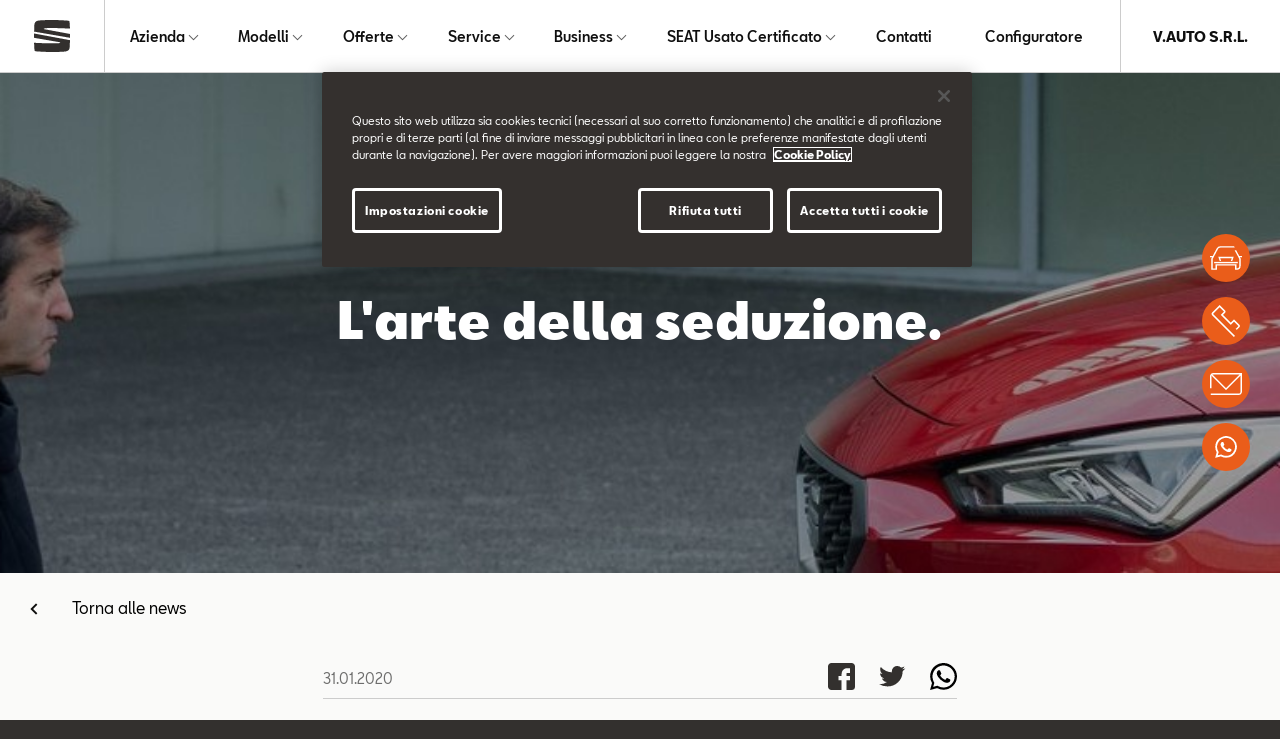

--- FILE ---
content_type: text/html; charset=UTF-8
request_url: https://seat.vauto.it/news-ed-eventi/news-ed-eventi/news-seat/l-arte-della-seduzione
body_size: 13754
content:
<!doctype html>
<html lang="it" data-allow-third-parties-cookies="true">
 <head>
  <script src="https://cdn.cookielaw.org/scripttemplates/otSDKStub.js" type="text/javascript" data-language="it" charset="UTF-8" data-domain-script="0247aee0-79e5-4a99-996e-c2c74ffa3e66"></script>
  <!-- Global site tag (gtag.js) - Google Analytics -->
  <script async src="https://www.googletagmanager.com/gtag/js?id=UA-47557085-1">
      </script>
  <script>
        window.dataLayer = window.dataLayer || [];
        function gtag(){dataLayer.push(arguments);}
        gtag('js', new Date());

        gtag('config', 'UA-47557085-1');
        gtag('config', 'UA-120618388-8');
      </script>
  <script>
      var SEATDealersHub = {
      	"googleMapApiKey" : 'AIzaSyC0lxwWEN_bYu7uRkRWyQCCWiOnHprAVJo',
      	"contacts" : {"Nuovo":["Vercelli"," Alessandria"," Biella"," Verbania"," Novara"],"Flotte":["Vercelli"," Alessandria"," Biella"," Verbania"," Novara"],"TestDrive":["Vercelli"," Alessandria"," Biella"," Verbania"," Novara"],"Tagliando":["Officina Vercelli"," Officina Alessandria"," Officina Biella"," Officina Verbania"," Officina Novara"],"Service":["Officina Vercelli"," Officina Alessandria"," Officina Biella"," Officina Verbania"," Officina Novara"],"Preventivo":["Vercelli"," Alessandria"," Biella"," Verbania"," Novara"],"Informazioni":["Vercelli"," Alessandria"," Biella"," Verbania"," Novara"],"Usato":["Vercelli"," Alessandria"," Biella"," Verbania"," Novara"],"Revisione":["Officina Vercelli"," Officina Alessandria"," Officina Biella"," Officina Verbania"," Officina Novara"]},
      	"newsList" : '/Apps/WebObjects/SEATDealersHub.woa/wa/newsList?id=163871&languageCode=ita',
      	"modelli" :  '/Apps/WebObjects/SEATDealersHub.woa/wa/JDA/modelli',
      	"veicoliCount" :  '/Apps/WebObjects/SEATDealersHub.woa/wa/JDA/veicoliCount'
      };
    </script>
  <script>
      (function( w ){
		var dwhub = {};
      	
		if( typeof module !== "undefined" ){
			module.exports = dwhub
      	}
      	else {
      		w.dwhub = dwhub;
      	}
      	var loadJS = function( src, cb ){
      		"use strict";
      		var ref = w.document.getElementsByTagName( "script" )[0];
      		var script = w.document.createElement( "script" );
      		script.src = src;
      		script.async = true;
      		ref.parentNode.insertBefore( script, ref );
      		if (cb && typeof(cb) === "function") {
      			script.onload = cb;
      		}
      		return script;
      	};
      	if( typeof module !== "undefined" ){
      		module.exports = loadJS;
      	}
      	else {
      		w.loadJS = loadJS;
      	}
      	var vwready = function(f){
      		if(!w.vwReadyDone){
      			document.addEventListener("vw:ready",f,false);
      		} else{
      		 f();
      		}
      	};
      	if( typeof module !== "undefined" ){
      		module.exports = vwready;
      	}
      	else {
      		w.vwready = vwready;
      	}
      	
      	var vwload = function(f){
      		if(!w.vwLoadDone){
      			document.addEventListener("vw:load",f,false);
      		} else{
      		 f();
      		}
      	};
      	if( typeof module !== "undefined" ){
      		module.exports = vwload;
      	}
      	else {
      		w.vwload = vwload;
      	}
      	var vwSwiperLoad = function(f){
      		if(!w.vwSwiperLoadDone){
      			document.addEventListener("vw:swiperload",f,false);
      		} else{
      		 f();
      		}
      	};
      	if( typeof module !== "undefined" ){
      		module.exports = vwSwiperLoad;
      	}
      	else {
      		w.vwSwiperLoad = vwSwiperLoad;
      	}
      	
      }( typeof global !== "undefined" ? global : this ));
      
      

      loadJS('https://d119oe6zl6h5t0.cloudfront.net/wsr-bundle/20260112174048/app/fe/js/lib-min.js')
      vwready(function(){  
      loadJS('https://d119oe6zl6h5t0.cloudfront.net/wsr-bundle/20260112174048/app/fe/js/main-min.js') 
      
      });
    </script>
  <style type="text/css">
      body{
      	opacity:0;
      }
    </style>
  <link rel="preload" as="style" onload="this.rel='stylesheet'" href="https://d119oe6zl6h5t0.cloudfront.net/wsr-bundle/20260112174048/app/fe/css/main.css">
  <noscript>
   <link rel="stylesheet" type="text/css" media="all" href="https://d119oe6zl6h5t0.cloudfront.net/wsr-bundle/20260112174048/app/fe/css/main.css">
  </noscript>
  <script type="text/javascript">
!function(t){"use strict";t.loadCSS||(t.loadCSS=function(){});var e=loadCSS.relpreload={};if(e.support=function(){var e;try{e=t.document.createElement("link").relList.supports("preload")}catch(t){e=!1}return function(){return e}}(),e.bindMediaToggle=function(t){function e(){t.addEventListener?t.removeEventListener("load",e):t.attachEvent&&t.detachEvent("onload",e),t.setAttribute("onload",null),t.media=a}var a=t.media||"all";t.addEventListener?t.addEventListener("load",e):t.attachEvent&&t.attachEvent("onload",e),setTimeout(function(){t.rel="stylesheet",t.media="only x"}),setTimeout(e,3e3)},e.poly=function(){if(!e.support())for(var a=t.document.getElementsByTagName("link"),n=0;n<a.length;n++){var o=a[n];"preload"!==o.rel||"style"!==o.getAttribute("as")||o.getAttribute("data-loadcss")||(o.setAttribute("data-loadcss",!0),e.bindMediaToggle(o))}},!e.support()){e.poly();var a=t.setInterval(e.poly,500);t.addEventListener?t.addEventListener("load",function(){e.poly(),t.clearInterval(a)}):t.attachEvent&&t.attachEvent("onload",function(){e.poly(),t.clearInterval(a)})}"undefined"!=typeof exports?exports.loadCSS=loadCSS:t.loadCSS=loadCSS}("undefined"!=typeof global?global:this);
</script>
  <link rel="stylesheet" type="text/css" href="/Apps/WebObjects/SEATDealersHub.woa/wa/WSAction/colors">
  <meta charset="utf-8">
  <link rel="canonical" href="https://seat.vauto.it/news-ed-eventi/news-ed-eventi/news-seat/l-arte-della-seduzione">
  <meta property="og:image" content="https://seat.vauto.ithttps://d119oe6zl6h5t0.cloudfront.net/xsr-img/164876/ita/1080x1080/13/anteprima.jpg">
  <meta property="og:image:width" content="1080">
  <meta property="og:image:height" content="608">
  <meta content="it_IT" property="og:locale">
  <meta content="website" property="og:type">
  <meta property="og:title" content="L'arte della seduzione.">
  <meta property="og:url" content="https://seat.vauto.it/news-ed-eventi/news-ed-eventi/news-seat/l-arte-della-seduzione">
  <meta property="og:site_name" content="V.AUTO S.R.L.">
  <meta name="twitter:card" content="summary">
  <meta name="twitter:title" content="L'arte della seduzione.">
  <meta name="twitter:url" content="https://seat.vauto.it/news-ed-eventi/news-ed-eventi/news-seat/l-arte-della-seduzione">
  <meta name="twitter:image" content="https://seat.vauto.ithttps://d119oe6zl6h5t0.cloudfront.net/xsr-img/164876/ita/1080x1080/13/anteprima.jpg">
  <meta name="viewport" content="width=device-width, initial-scale=1">
  <title>L'arte della seduzione. | V.AUTO S.R.L.</title>
  <meta name="description" content="Su seat.vauto.it scopri la sezione dedicata alle ultime news e ai nostri eventi: L'arte della seduzione..">
  <link rel="apple-touch-icon" sizes="180x180" href="/apple-touch-icon.png">
  <link rel="icon" type="image/png" sizes="32x32" href="/favicon-32x32.png">
  <link rel="icon" type="image/png" sizes="16x16" href="/favicon-16x16.png">
  <link rel="manifest" href="/manifest.json">
  <link rel="mask-icon" href="/safari-pinned-tab.svg" color="#5bbad5">
  <meta name="theme-color" content="#ffffff">
  <script>(function(w,d,s,l,i){w[l]=w[l]||[];w[l].push({'gtm.start':
new Date().getTime(),event:'gtm.js'});var f=d.getElementsByTagName(s)[0],
j=d.createElement(s),dl=l!='dataLayer'?'&l='+l:'';j.async=true;j.src=
'https://www.googletagmanager.com/gtm.js?id='+i+dl;f.parentNode.insertBefore(j,f);
})(window,document,'script','dataLayer','GTM-5ZDB75F');</script>
  <script>
!function(f,b,e,v,n,t,s)
{if(f.fbq)return;n=f.fbq=function(){n.callMethod?
n.callMethod.apply(n,arguments):n.queue.push(arguments)};
if(!f._fbq)f._fbq=n;n.push=n;n.loaded=!0;n.version='2.0';
n.queue=[];t=b.createElement(e);t.async=!0;
t.src=v;s=b.getElementsByTagName(e)[0];
s.parentNode.insertBefore(t,s)}(window,document,'script',
'https://connect.facebook.net/en_US/fbevents.js');
 fbq('init', '489751525104828'); 
fbq('track', 'PageView');
</script>
  <!-- Facebook Pixel Code -->
  <script>
!function(f,b,e,v,n,t,s){if(f.fbq)return;n=f.fbq=function(){n.callMethod?
n.callMethod.apply(n,arguments):n.queue.push(arguments)};if(!f._fbq)f._fbq=n;
n.push=n;n.loaded=!0;n.version='2.0';n.queue=[];t=b.createElement(e);t.async=!0;
t.src=v;s=b.getElementsByTagName(e)[0];s.parentNode.insertBefore(t,s)}(window,
document,'script','https://connect.facebook.net/en_US/fbevents.js');
fbq('init', '2177039839049540');
fbq('track', "PageView");
</script>
  <noscript>&lt;img height="1" width="1" style="display:none" src="https://www.facebook.com/tr?id=2177039839049540&amp;amp;ev=PageView&amp;amp;noscript=1"/&gt;</noscript>
  <!-- End Facebook Pixel Code -->
  <!-- Facebook Pixel Code -->
  <script>
!function(f,b,e,v,n,t,s){if(f.fbq)return;n=f.fbq=function(){n.callMethod?
n.callMethod.apply(n,arguments):n.queue.push(arguments)};if(!f._fbq)f._fbq=n;
n.push=n;n.loaded=!0;n.version='2.0';n.queue=[];t=b.createElement(e);t.async=!0;
t.src=v;s=b.getElementsByTagName(e)[0];s.parentNode.insertBefore(t,s)}(window,
document,'script','https://connect.facebook.net/en_US/fbevents.js');
fbq('init', '907694519977705');
fbq('track', "PageView");
</script>
  <noscript>&lt;img height="1" width="1" style="display:none" src="https://www.facebook.com/tr?id=907694519977705&amp;amp;ev=PageView&amp;amp;noscript=1"/&gt;</noscript>
  <!-- End Facebook Pixel Code -->
 </head>
 <body id="page-top">
  <noscript>
   <iframe src="https://www.googletagmanager.com/ns.html?id=GTM-5ZDB75F" height="0" width="0" style="display:none;visibility:hidden"></iframe>
  </noscript>
  <div id="top-navbar">
   <div class="d-flex">
    <div class="s-logo">
     <a href="/"> 
      <div class="d-block d-sm-none">
       <!--?xml version="1.0" encoding="UTF-8"?-->
       <svg id="uuid-40b51a66-d526-4cdd-b6f9-6f9b675869fb" xmlns="http://www.w3.org/2000/svg" viewBox="0 0 126.3 112.59">
        <path d="M.2,40.85c.1-4.1.4-14,.6-19.8.3-7.5,1.8-12,4.9-14.8C10,2.45,14.9,1.55,26.8.95c27.5-1.5,55.5-1.3,90.6,1.2,3.7.3,5,.9,5.8,1.4,1.6,1.1,1.7,2.3,2.2,8.5.2,3.6.7,13.1,1,18.3-12.1-.6-32.6-1.7-50.5-1.9s-34,.1-35.9.4c-3.9.5-5.7,2.3-6.2,3.1l92.9,17.2v13.5L.2,40.85Z" fill="#33302e" /><path d="M.1,47.45l126.2,23.55c-.1,3.4-.4,14.3-.6,20.6-.3,7.5-1.8,12-4.9,14.8-4.3,3.8-9.2,4.7-21.1,5.3-27.5,1.5-55.5,1.3-90.6-1.2-3.7-.3-5-.9-5.8-1.4-1.6-1.1-1.7-2.3-2.2-8.5C.8,96.4.2,84.1,0,80.1c16.3,1.05,41.3,1.9,61.7,1.9,5.1,0,18.4.2,22,.2,2.8,0,6.5-.8,8.4-3.7L.1,62.7v-15.25Z" fill="#33302e" />
       </svg>
      </div> 
      <div class="d-none d-sm-block">
       <!--?xml version="1.0" encoding="UTF-8"?-->
       <svg id="uuid-40b51a66-d526-4cdd-b6f9-6f9b675869fb" xmlns="http://www.w3.org/2000/svg" viewBox="0 0 126.3 112.59">
        <path d="M.2,40.85c.1-4.1.4-14,.6-19.8.3-7.5,1.8-12,4.9-14.8C10,2.45,14.9,1.55,26.8.95c27.5-1.5,55.5-1.3,90.6,1.2,3.7.3,5,.9,5.8,1.4,1.6,1.1,1.7,2.3,2.2,8.5.2,3.6.7,13.1,1,18.3-12.1-.6-32.6-1.7-50.5-1.9s-34,.1-35.9.4c-3.9.5-5.7,2.3-6.2,3.1l92.9,17.2v13.5L.2,40.85Z" fill="#33302e" /><path d="M.1,47.45l126.2,23.55c-.1,3.4-.4,14.3-.6,20.6-.3,7.5-1.8,12-4.9,14.8-4.3,3.8-9.2,4.7-21.1,5.3-27.5,1.5-55.5,1.3-90.6-1.2-3.7-.3-5-.9-5.8-1.4-1.6-1.1-1.7-2.3-2.2-8.5C.8,96.4.2,84.1,0,80.1c16.3,1.05,41.3,1.9,61.7,1.9,5.1,0,18.4.2,22,.2,2.8,0,6.5-.8,8.4-3.7L.1,62.7v-15.25Z" fill="#33302e" />
       </svg>
      </div> 
     </a>
    </div>
    <div class="s-menu">
     <ul id="main-menu">
      <li><a data-containerid="142946" href="/azienda/chi-siamo" title="Azienda"> Azienda </a>
       <div class="submenu megamenu" id="SECTION164872">
        <div class="li">
         <a data-containerid="142947" href="/azienda/chi-siamo" title="Chi siamo"><picture class="ratio r-2-1"><img alt="_jcr_content.resizedviewport.noscale.assetroot.jpg" class="lazy" data-src="https://d119oe6zl6h5t0.cloudfront.net/xsr-img/142973/ita/300x3072/3/jcr-content.resizedviewport.noscale.assetroot.jpg"></picture> 
          <div class="menu-title">Chi siamo</div> 
          <div class="menu-subtitle">La nostra azienda</div> </a>
        </div>
        <div class="li">
         <a data-containerid="142978" href="/azienda/dove-siamo" title="Dove siamo"><picture class="ratio r-2-1"><img alt="dealer-seat.jpg" class="lazy" data-src="https://d119oe6zl6h5t0.cloudfront.net/xsr-img/142989/ita/300x3072/4/dealer-seat.jpg"></picture> 
          <div class="menu-title">Dove siamo</div> 
          <div class="menu-subtitle">La nostra sede</div> </a>
        </div>
        <div class="li">
         <a data-containerid="142996" href="/azienda/cose-il-wltp" title="Cos’è il WLTP"><picture class="ratio r-2-1"><img alt="xag-300x2048-ita-46031.jpg" class="lazy" data-src="https://d119oe6zl6h5t0.cloudfront.net/xsr-img/142997/ita/300x150/3/xag-300x2048-ita-46031.jpg"></picture> 
          <div class="menu-title">Cos'è il WLTP</div> 
          <div class="menu-subtitle">Nuovi standard per i consumi</div> </a>
        </div>
        <div class="li">
         <a data-containerid="142998" href="/azienda/created-in-barcelona" title="Created in Barcelona"><picture class="ratio r-2-1"><img alt="Lo spirito e la cultura SEAT" class="lazy" data-src="https://d119oe6zl6h5t0.cloudfront.net/xsr-img/142999/ita/300x3072/4/lo-spirito-e-la-cultura-seat.jpg"></picture> 
          <div class="menu-title">Created in Barcelona</div> 
          <div class="menu-subtitle">Lo spirito e la cultura SEAT</div> </a>
        </div>
       </div></li>
      <li><a data-containerid="143168" href="/modelli" title="Modelli"> Modelli </a>
       <div class="submenu megamenu megamenu-modelli" id="SECTION143168">
        <div class="submenu-tags">
         <div class="tag" data-tag="">Tutti i modelli</div>
         <div data-tag="Hybrid" class="tag">Hybrid</div>
         <div data-tag="Benzina" class="tag">Benzina</div>
         <div data-tag="Diesel" class="tag">Diesel</div>
        </div>
        <div data-tags="Benzina, Diesel" class="li modello-active modello-tag">
         <a data-containerid="194336" href="/modelli/nuova-ibiza" title="Nuova Ibiza"> <picture class="ratio r-2-1"><img alt="ibiza_oniric.png" class="lazy" data-src="https://d119oe6zl6h5t0.cloudfront.net/xsr-img/128045/ita/300x3072/7/ibiza-oniric.png"></picture> 
          <div class="menu-title">Nuova Ibiza</div> 
          <div class="menu-subtitle"></div> 
          <div class="menu-more">
           <span>Scoprila</span>
          </div> </a>
        </div>
        <div data-tags="Benzina, Diesel" class="li modello-active modello-tag">
         <a data-containerid="193890" href="/modelli/nuova-arona" title="Nuova Arona"> <picture class="ratio r-2-1"><img alt="arona-style-mini-car.png" class="lazy" data-src="https://d119oe6zl6h5t0.cloudfront.net/xsr-img/193891/ita/300x3072/15/arona-style-mini-car.png"></picture> 
          <div class="menu-title">Nuova Arona</div> 
          <div class="menu-subtitle"></div> 
          <div class="menu-more">
           <span>Scoprila</span>
          </div> </a>
        </div>
        <div data-tags="Hybrid, Benzina, Diesel" class="li modello-active modello-tag">
         <a data-containerid="128078" href="/modelli/leon-2025" title="Leon"> <picture class="ratio r-2-1"><img alt="new-seat-leon-2022.png" class="lazy" data-src="https://d119oe6zl6h5t0.cloudfront.net/xsr-img/128080/ita/300x3072/9/new-seat-leon-2022.png"></picture> 
          <div class="menu-title">Leon</div> 
          <div class="menu-subtitle"></div> 
          <div class="menu-more">
           <span>Scoprila</span>
          </div> </a>
        </div>
        <div data-tags="Hybrid, Benzina, Diesel" class="li modello-active modello-tag">
         <a data-containerid="156514" href="/modelli/seat-leon-sportstourer" title="Leon Sportstourer"> <picture class="ratio r-2-1"><img alt="_jcr_content.resizedviewport.noscale.rangeminiature-1.png" class="lazy" data-src="https://d119oe6zl6h5t0.cloudfront.net/xsr-img/156515/ita/300x3072/11/jcr-content.resizedviewport.noscale.rangeminiature-1.png"></picture> 
          <div class="menu-title">Leon Sportstourer</div> 
          <div class="menu-subtitle"></div> 
          <div class="menu-more">
           <span>Scoprila</span>
          </div> </a>
        </div>
        <div data-tags="Benzina, Diesel" class="li modello-active modello-tag">
         <a data-containerid="161512" href="/modelli/seat-ateca" title="Ateca"> <picture class="ratio r-2-1"><img alt="_jcr_content.resizedviewport.noscale.rangeminiature.png" class="lazy" data-src="https://d119oe6zl6h5t0.cloudfront.net/xsr-img/161513/ita/300x3072/11/jcr-content.resizedviewport.noscale.rangeminiature.png"></picture> 
          <div class="menu-title">Ateca</div> 
          <div class="menu-subtitle"></div> 
          <div class="menu-more">
           <span>Scoprila</span>
          </div> </a>
        </div>
        <div class="li modello-active modello-tag">
         <a data-containerid="170562" href="/modelli/seat-mo-125" title="SEAT MÓ 125"> <picture class="ratio r-2-1"><img alt="_jcr_content.resizedviewport.noscale.rangeminiature.png" class="lazy" data-src="https://d119oe6zl6h5t0.cloudfront.net/xsr-img/170563/ita/300x3072/3/jcr-content.resizedviewport.noscale.rangeminiature.png"></picture> 
          <div class="menu-title">SEAT MÓ 125</div> 
          <div class="menu-subtitle"></div> 
          <div class="menu-more">
           <span>Scoprilo</span>
          </div> </a>
        </div>
        <div class="li modello-active modello-tag">
         <a data-containerid="175618" href="/modelli/seat-mo-125-performance" title="SEAT MÓ 125 Performance"> <picture class="ratio r-2-1"><img alt="new-seat-mo-125-performance-electric-scooter.png" class="lazy" data-src="https://d119oe6zl6h5t0.cloudfront.net/xsr-img/175619/ita/300x3072/4/new-seat-mo-125-performance-electric-scooter.png"></picture> 
          <div class="menu-title">SEAT MÓ 125 Performance</div> 
          <div class="menu-subtitle"></div> 
          <div class="menu-more">
           <span>Scoprilo</span>
          </div> </a>
        </div>
        <div class="li modello-active modello-tag">
         <a data-containerid="128323" target="_blank" href="https://www.seat-italia.it/shopping-tools/pdf-download" title="Listini e Cataloghi" rel="noopener noreferrer"> <picture class="ratio r-2-1"><img alt="10_listini.png" class="lazy" data-src="https://d119oe6zl6h5t0.cloudfront.net/xsr-img/128325/ita/300x3072/15/10-listini.png"></picture> 
          <div class="menu-title">Listini e Cataloghi</div> 
          <div class="menu-subtitle"></div> 
          <div class="menu-more">
           <span>Scopri di più</span>
          </div> </a>
        </div>
       </div></li>
      <li><a data-containerid="143068" href="/offerte/offerte-seat" title="Offerte"> Offerte </a>
       <div class="submenu megamenu" id="SECTION164872">
        <div class="li">
         <a data-containerid="143121" href="/offerte/offerte-seat" title="Offerte SEAT - Scopri le offerte più giuste per te"><picture class="ratio r-2-1"><img alt="scopri le offerte più giuste per te.jpg" class="lazy" data-src="https://d119oe6zl6h5t0.cloudfront.net/xsr-img/143122/ita/300x150/1/scopri-le-offerte-piu-giuste-per-te.jpg"></picture> 
          <div class="menu-title">Offerte SEAT</div> 
          <div class="menu-subtitle">Scopri le offerte più giuste per te</div> </a>
        </div>
        <div class="li">
         <a data-containerid="143069" href="/offerte/le-nostre-offerte" title="Le nostre offerte - Scopri tutte le nostre promozioni"><picture class="ratio r-2-1"><img alt="_jcr_content.resizedviewport.noscale.assetroot (5) (1).jpg" class="lazy" data-src="https://d119oe6zl6h5t0.cloudfront.net/xsr-img/143070/ita/300x150/6/jcr-content.resizedviewport.noscale.assetroot-5-1.jpg"></picture> 
          <div class="menu-title">Le nostre offerte</div> 
          <div class="menu-subtitle">Scopri tutte le nostre promozioni</div> </a>
        </div>
        <div class="li">
         <a data-containerid="143123" href="/offerte/offerte-service" title="Offerte SEAT Service - Scopri le offerte Service del momento"><picture class="ratio r-2-1"><img alt="_jcr_content.resizedviewport.noscale.assetroot-1.jpg" class="lazy" data-src="https://d119oe6zl6h5t0.cloudfront.net/xsr-img/143124/ita/300x3072/2/jcr-content.resizedviewport.noscale.assetroot-1.jpg"></picture> 
          <div class="menu-title">Offerte SEAT Service</div> 
          <div class="menu-subtitle">Scopri le offerte Service del momento</div> </a>
        </div>
        <div class="li">
         <a data-containerid="143164" href="/offerte/offerte-business" title="Offerte SEAT Business - Scopri le offerte Business del momento"><picture class="ratio r-2-1"><img alt="_jcr_content.resizedviewport.noscale.assetroot.jpg" class="lazy" data-src="https://d119oe6zl6h5t0.cloudfront.net/xsr-img/143165/ita/300x150/2/jcr-content.resizedviewport.noscale.assetroot.jpg"></picture> 
          <div class="menu-title">Offerte SEAT Business</div> 
          <div class="menu-subtitle">Scopri le offerte Business del momento</div> </a>
        </div>
        <div class="li">
         <a data-containerid="171061" href="/offerte/seat-senza-pensieri" title="SEAT senza pensieri"><picture class="ratio r-2-1"><img alt="stackedimage.resizedviewport.noscale.assetroots.jpg" class="lazy" data-src="https://d119oe6zl6h5t0.cloudfront.net/xsr-img/171062/ita/300x3072/1/stackedimage.resizedviewport.noscale.assetroots.jpg"></picture> 
          <div class="menu-title">SEAT senza pensieri</div> 
          <div class="menu-subtitle"></div> </a>
        </div>
       </div></li>
      <li><a data-containerid="143000" href="/service/seat-service" title="Service"> Service </a>
       <div class="submenu megamenu" id="SECTION164872">
        <div class="li">
         <a data-containerid="143003" href="/service/seat-service" title="SEAT Service"><picture class="ratio r-2-1"><img alt="_jcr_content.resizedviewport.noscale.assetroot-1.jpg" class="lazy" data-src="https://d119oe6zl6h5t0.cloudfront.net/xsr-img/143004/ita/300x3072/1/jcr-content.resizedviewport.noscale.assetroot-1.jpg"></picture> 
          <div class="menu-title">SEAT Service</div> 
          <div class="menu-subtitle">Oltre l'acquisto di una SEAT</div> </a>
        </div>
        <div class="li">
         <a data-containerid="143005" href="/service/i-nostri-servizi" title="I nostri Servizi"><picture class="ratio r-2-1"><img alt="_jcr_content.resizedviewport.noscale.assetroot-9.jpg" class="lazy" data-src="https://d119oe6zl6h5t0.cloudfront.net/xsr-img/143065/ita/300x3072/2/jcr-content.resizedviewport.noscale.assetroot-9.jpg"></picture> 
          <div class="menu-title">I nostri Servizi</div> 
          <div class="menu-subtitle">Al tuo fianco per ogni necessità</div> </a>
        </div>
        <div class="li">
         <a data-containerid="143066" href="/offerte/offerte-service" title="Offerte SEAT Service - Scopri le offerte Service del momento"><picture class="ratio r-2-1"><img alt="_jcr_content.resizedviewport.noscale.assetroot-1.jpg" class="lazy" data-src="https://d119oe6zl6h5t0.cloudfront.net/xsr-img/143067/ita/300x3072/1/jcr-content.resizedviewport.noscale.assetroot-1.jpg"></picture> 
          <div class="menu-title">Offerte SEAT Service</div> 
          <div class="menu-subtitle">Scopri le offerte Service del momento</div> </a>
        </div>
       </div></li>
      <li><a data-containerid="143222" href="/business" title="Business"> Business </a>
       <div class="submenu megamenu" id="SECTION164872">
        <div class="li">
         <a data-containerid="143227" href="/business/seat-for-business" title="SEAT for BUSINESS"><picture class="ratio r-2-1"><img alt="_jcr_content.resizedviewport.noscale.assetroot (1).jpg" class="lazy" data-src="https://d119oe6zl6h5t0.cloudfront.net/xsr-img/143228/ita/300x150/2/jcr-content.resizedviewport.noscale.assetroot-1.jpg"></picture> 
          <div class="menu-title">SEAT for BUSINESS</div> 
          <div class="menu-subtitle">Guida il tuo business</div> </a>
        </div>
        <div class="li">
         <a data-containerid="143225" href="/offerte/offerte-business" title="Offerte SEAT Business - Scopri le offerte SEAT per il tuo Business"><picture class="ratio r-2-1"><img alt="_jcr_content.resizedviewport.noscale.assetroot (2).jpg" class="lazy" data-src="https://d119oe6zl6h5t0.cloudfront.net/xsr-img/143226/ita/300x150/4/jcr-content.resizedviewport.noscale.assetroot-2.jpg"></picture> 
          <div class="menu-title">Offerte SEAT Business</div> 
          <div class="menu-subtitle">Scopri le offerte SEAT per il tuo Business</div> </a>
        </div>
       </div></li>
      <li><a data-containerid="182122" href="/#" title="SEAT Usato Certificato"> SEAT Usato Certificato </a>
       <div class="submenu megamenu" id="SECTION164872">
        <div class="li">
         <a data-containerid="182123" href="/usato-certificato" title="SEAT Usato Certificato - Qualità e assistenza garantite"><picture class="ratio r-2-1"><img alt="Auto usate" class="lazy" data-src="https://d119oe6zl6h5t0.cloudfront.net/xsr-img/182124/ita/300x3072/1/auto-usate.jpg"></picture> 
          <div class="menu-title">SEAT Usato Certificato</div> 
          <div class="menu-subtitle">Qualità e assistenza garantite</div> </a>
        </div>
        <div class="li">
         <a data-containerid="182125" href="/usato-certificato/ricerca-veicoli" title="Cerca usato - e richiedi un preventivo su misura"><picture class="ratio r-2-1"><img alt="icon-ricerca-usato.jpg" class="lazy" data-src="https://d119oe6zl6h5t0.cloudfront.net/xsr-img/182126/ita/300x3072/1/icon-ricerca-usato.jpg"></picture> 
          <div class="menu-title">Cerca usato</div> 
          <div class="menu-subtitle">e richiedi un preventivo su misura</div> </a>
        </div>
       </div></li>
      <li><a data-containerid="143189" href="/contatti" title="Contatti"> Contatti </a></li>
      <li><a data-containerid="190116" target="_blank" href="https://www.seat-italia.it/configuratore/w/model?wf=seat-it-it" title="Configuratore" rel="noopener noreferrer"> Configuratore </a></li>
     </ul>
    </div>
    <div class="s-dealer">V.AUTO S.R.L.</div>
    <a href="#main-menu" class="toggle-main-menu"> <img alt="apri menu" class="off lazy" data-src="https://d119oe6zl6h5t0.cloudfront.net/WebObjects/SEATDealersHub.woa/Contents/WebServerResources/fe/img/menu.svg"> <img alt="apri menu" class="on lazy" data-src="https://d119oe6zl6h5t0.cloudfront.net/WebObjects/SEATDealersHub.woa/Contents/WebServerResources/fe/img/close.svg"></a>
   </div>
  </div>
  <div class="bg-main">
   <div class="news-hero">
    <div class="img">
     <picture> <source media="(max-width:750px)" srcset="https://d119oe6zl6h5t0.cloudfront.net/xsr-img/164875/ita/750x750/14/stage.jpg"> <source data-srcset="https://d119oe6zl6h5t0.cloudfront.net/xsr-img/164875/ita/1024x1024/14/stage.jpg" media="(min-width:751px) and (max-width:1024px)"> <source data-srcset="https://d119oe6zl6h5t0.cloudfront.net/xsr-img/164875/ita/1920x1920/14/stage.jpg" media="(min-width:1025px) and (max-width:1920px)"> <source data-srcset="https://d119oe6zl6h5t0.cloudfront.net/xsr-img/164875/ita/2560x400/14/stage.jpg" media="(min-width:1921px)"> <img class="lazy" data-src="https://d119oe6zl6h5t0.cloudfront.net/xsr-img/164875/ita/1920x1920/14/stage.jpg"> </picture>
    </div>
    <div class="txt">
     <h1 class="xt-title title">L'arte della seduzione.</h1>
    </div>
   </div>
   <div class="se-container">
    <a class="link-back" data-containerid="163871" href="/news-ed-eventi/news-seat" title="News SEAT">Torna alle news</a>
   </div>
   <div class="block-body">
    <div class="content">
     <div class="social-content">
      <div class="social-icons-container">
       <ul class="social-icons">
        <li><a target="_blank" rel="noopener noreferrer" href="https://www.facebook.com/sharer/sharer.php?u=https%3A%2F%2Fseat.vauto.it%2Fnews-ed-eventi%2Fnews-ed-eventi%2Fnews-seat%2Fl-arte-della-seduzione"> <img alt="Facebook" class="lazy" data-src="https://d119oe6zl6h5t0.cloudfront.net/WebObjects/SEATDealersHub.woa/Contents/WebServerResources/fe/img/icon-social/ico-facebook.svg"></a></li>
        <li><a target="_blank" rel="noopener noreferrer" href="https://twitter.com/share?text=L%27arte+della+seduzione.&amp;url=https%3A%2F%2Fseat.vauto.it%2Fnews-ed-eventi%2Fnews-ed-eventi%2Fnews-seat%2Fl-arte-della-seduzione"> <img alt="Twitter" class="lazy" data-src="https://d119oe6zl6h5t0.cloudfront.net/WebObjects/SEATDealersHub.woa/Contents/WebServerResources/fe/img/icon-social/ico-twitter.svg"></a></li>
        <li style="display:none !important;"><a target="_blank" rel="noopener noreferrer" href="https://www.linkedin.com/shareArticle?title=L%27arte+della+seduzione.&amp;url=https%3A%2F%2Fseat.vauto.it%2Fnews-ed-eventi%2Fnews-ed-eventi%2Fnews-seat%2Fl-arte-della-seduzione&amp;mini=true"> <img alt="Linkedin" class="lazy" data-src="https://d119oe6zl6h5t0.cloudfront.net/WebObjects/SEATDealersHub.woa/Contents/WebServerResources/fe/img/icon-social/ico-linkedin.svg"></a></li>
        <li><a target="_blank" rel="noopener noreferrer" href="https://wa.me/?text=L%27arte+della+seduzione.%0Ahttps%3A%2F%2Fseat.vauto.it%2Fnews-ed-eventi%2Fnews-ed-eventi%2Fnews-seat%2Fl-arte-della-seduzione"> <img alt="WhatsApp" class="lazy" data-src="https://d119oe6zl6h5t0.cloudfront.net/WebObjects/SEATDealersHub.woa/Contents/WebServerResources/fe/img/icon-social/ico-whatsapp.svg"></a></li>
       </ul>
      </div>
      <div class="social-date-container">
       <p class="social-date">31.01.2020</p>
      </div>
     </div>
    </div>
   </div>
   <section id="articoli-164877">
    <div class="article block-body" id="CONTENT164878">
     <div class="txt">
      <div class="p">
       <p><strong>/ Il Direttore Design di SEAT, Alejandro Mesonero-Romanos, scopre la chiave della seduzione di Nuova SEAT Leon in un tour inedito nel luogo più confidenziale della Casa, il SEAT Design Center 
         <br></strong><strong>/ In un video inedito, Mesonero-Romanos mostra le diverse aree in cui ha preso forma la compatta 
         <br></strong><strong>/ Una nuova interpretazione delle sue proporzioni, interni inediti e tecnologie di ultima generazione sono le caratteristiche chiave con cui la bestseller SEAT si presenta&nbsp;</strong></p>
       <p><strong>&nbsp;</strong></p>
       <p><strong>Verona. </strong>Vietato filmare. All’interno del SEAT <em>Design Cente</em>r è tutto confidenziale. Smartphone e telecamere vengono requisiti all’ingresso. <strong>“Siamo pieni di segreti qui”</strong>, condivide Alejandro Mesonero-Romanos, Direttore Design. Stavolta però fa un’eccezione. E, in un video esclusivo, ci accompagna negli spazi più segreti del marchio, dove è nata un’auto estremamente seducente, la nuova Leon. Queste sono le sue caratteristiche chiave.&nbsp;</p>
       <p>&nbsp;</p>
      </div>
     </div>
     <div class="img-single">
      <picture> <source media="(max-width:750px)" srcset="https://d119oe6zl6h5t0.cloudfront.net/xsr-img/164879/ita/750x750/2/01.jpg"> <source data-srcset="https://d119oe6zl6h5t0.cloudfront.net/xsr-img/164879/ita/904x500/2/01.jpg" media="(min-width:751px) and (max-width:1024px)"> <source data-srcset="https://d119oe6zl6h5t0.cloudfront.net/xsr-img/164879/ita/700x700/2/01.jpg" media="(min-width:1025px) and (max-width:1920px)"> <source data-srcset="https://d119oe6zl6h5t0.cloudfront.net/xsr-img/164879/ita/700x700/2/01.jpg" media="(min-width:1921px)"> <img class="w-100 lazy" data-src="https://d119oe6zl6h5t0.cloudfront.net/xsr-img/164879/ita/700x700/2/01.jpg"> </picture>
     </div>
    </div>
    <div class="article block-body" id="seduzione-a-prima-vista-164880">
     <div class="txt">
      <h2 class="xt-title title">Seduzione a prima vista.</h2>
      <div class="p">
       <p>È stata la premessa del team per immaginare e scolpire le proporzioni del nuovo modello, che ne hanno accentuato il carattere, sia quando è statica, sia in movimento. <strong>“Abbiamo saputo mantenere lo spirito delle generazioni precedenti di Leon, dandole però una nuova interpretazione. Quanto alle proporzioni, per esempio, guardando il laterale si nota un cofano più lungo, più basso e culmina con un frontale marcatamente verticale, carattere puro. L’espressione del frontale trasmette forza e determinazione grazie allo sguardo potente dei suoi fari LED. La connessione tridimensionale tra i fari e la griglia le conferisce un aspetto più deciso, con più carattere. È la parte che preferisco”</strong> spiega il Direttore Design.</p>
      </div>
     </div>
    </div>
    <div class="article block-body" id="sportivita-eleganza-e-semplicita-nel-dna-164881">
     <div class="txt">
      <h2 class="xt-title title">Sportività, eleganza e semplicità nel DNA.</h2>
      <div class="intro">
       <p><span style="color: #0f0f0f; font-family: seatBlack; font-size: 25px; background-color: #fafaf9;">In un video inedito, Mesonero-Romanos mostra le diverse aree in cui ha preso forma la compatta</span></p>
      </div>
      <div class="p">
       <p>Il nuovo modello porta con sé molti cambiamenti, ma continua a essere una Leon. <strong>“Mantiene lo spirito di un’auto dal carattere marcatamente sportivo, combinato con una buona dose di eleganza e semplicità</strong>”, assicura Mesonero-Romanos.&nbsp;</p>
       <p>&nbsp;</p>
      </div>
     </div>
    </div>
    <div class="article block-body" id="interni-avvolgenti-come-un-guanto-164882">
     <div class="txt">
      <h2 class="xt-title title">Interni avvolgenti come un guanto.</h2>
      <div class="p">
       <p><img style="float: left; padding-right: 20px; padding-bottom: 20px;" alt="" width="436" height="300" class="lazy" data-src="https://d119oe6zl6h5t0.cloudfront.net/Apps/WebObjects/SEATDealersHub.woa/1/wa/viewMultimediaContent?id=156207&amp;lang=ita"></p>
       <p>Gli interni della nuova Leon sono ancor più innovativi. “Abbiamo lavorato a fondo per creare un’esperienza digitale unica per il conducente e i suoi passeggeri”, spiega. L’abitacolo è disegnato per essere ergonomicamente perfetto, incrementando così comfort e sicurezza. Il design della plancia, sottile e allungato, dà all’insieme un aspetto leggero e piacevole alla vista.&nbsp; “È l’unione di funzionalità, minimalismo ed eleganza”, conclude.</p>
      </div>
     </div>
    </div>
    <div class="article block-body" id="illuminando-la-strada-164884">
     <div class="txt">
      <h2 class="xt-title title">Illuminando la strada.</h2>
      <div class="p">
       <p><strong>“L’illuminazione merita una menzione speciale”</strong>, puntualizza Mesonero-Romanos. <strong>“La tecnologia combinata al design la rende estremamente efficace e riconoscibile a grande distanza”.</strong> La tecnologia full LED migliora la visibilità e le luci posteriori coast-to-coast le conferiscono maggior personalità, rendendo nel contempo l’auto perfettamente visibile al resto dei conducenti.&nbsp;</p>
      </div>
     </div>
     <div class="img-single">
      <script>
              vwready(function(){
              	$('.play-trigger-164885').on("click", function(ev){
              		var src = 'https://www.youtube.com/watch?v=upvZN5G9_xE&amp;feature=emb_logo';
              		$.magnificPopup.open({ items: { src: src  }, type: 'iframe' });
              		return false;
              	});
              })
            </script>
      <picture class="play-trigger"> <source media="(max-width:750px)" srcset="https://d119oe6zl6h5t0.cloudfront.net/xsr-img/164885/ita/750x750/1/frame.jpg"> <source data-srcset="https://d119oe6zl6h5t0.cloudfront.net/xsr-img/164885/ita/904x500/1/frame.jpg" media="(min-width:751px) and (max-width:1024px)"> <source data-srcset="https://d119oe6zl6h5t0.cloudfront.net/xsr-img/164885/ita/700x700/1/frame.jpg" media="(min-width:1025px) and (max-width:1920px)"> <source data-srcset="https://d119oe6zl6h5t0.cloudfront.net/xsr-img/164885/ita/700x700/1/frame.jpg" media="(min-width:1921px)"> <img class="w-100 play-trigger-164885 lazy" data-src="https://d119oe6zl6h5t0.cloudfront.net/xsr-img/164885/ita/700x700/1/frame.jpg"> </picture>
     </div>
    </div>
    <div class="article block-body" id="CONTENT164886">
     <div class="txt">
      <div class="p">
       <p>All’interno, le luci contribuiscono a creare un ambiente più accogliente. Un arco di luce si estende lungo tutta la parte anteriore dell’abitacolo, continuando sulle portiere. <strong>“È l’affascinante combinazione di design e funzionalità. Non si tratta solo di una luce ambiente, perché sono state integrate funzionalità come la segnaletica delle luci di direzione, l’illuminazione in caso di frenata di emergenza o il rilevamento di veicoli in avvicinamento dalla parte posteriore della vettura nel momento in cui ci si appresta ad aprire le porte. Per non parlare dell’illuminazione di benvenuto, spettacolare”</strong>, assicura. Le auto con l’opzione full LED salutano infatti conducente e passeggeri proiettando la scritta “Hola!” a terra, all’apertura dell’auto.&nbsp;</p>
      </div>
     </div>
    </div>
    <div class="article block-body" id="da-unintuizione-al-successo-164887">
     <div class="txt">
      <h2 class="xt-title title">Da un’intuizione al successo.</h2>
      <div class="p">
       <p><strong>“Nel design, tutto il nostro lavoro inizia da una semplice idea, un’intuizione su cui è poi necessario lavorare in profondità per “addomesticarla” e renderla realtà, con la forma di un’auto di successo</strong>”, spiega.<strong> “Ci era chiarissimo come dovesse risultare la nuova Leon, trasmettendo carattere pur senza veicolare necessariamente una sensazione di aggressività"</strong>. Il team del SEAT Design Center l’ha saputo fare attraverso l’armonia tra un frontale deciso, linee armoniose e una parte posteriore molto particolare. Il risultato? <strong>“La Leon migliore di sempre”</strong>, conclude il Direttore del team che l’ha disegnata, già proiettato a dare forma ai modelli del futuro. Questi sì, protetti da un’assoluta confidenzialità.</p>
      </div>
     </div>
     <div class="sm-carousel-w">
      <div class="sm-carousel-pager">
       <a href="#MULTIMEDIA_CONTENT164888" class="sm-carousel-pager-el">0</a><a href="#MULTIMEDIA_CONTENT164889" class="sm-carousel-pager-el">1</a>
      </div>
      <div class="imgs sm-carousel">
       <div class="sm-carousel-slide" id="MULTIMEDIA_CONTENT164888">
        <picture class="ratio r-16-9"> <source media="(max-width:750px)" srcset="https://d119oe6zl6h5t0.cloudfront.net/xsr-img/164888/ita/300x300/1/03.jpg"> <source data-srcset="https://d119oe6zl6h5t0.cloudfront.net/xsr-img/164888/ita/300x300/1/03.jpg" media="(min-width:751px) and (max-width:1024px)"> <source data-srcset="https://d119oe6zl6h5t0.cloudfront.net/xsr-img/164888/ita/300x300/1/03.jpg" media="(min-width:1025px) and (max-width:1920px)"> <source data-srcset="https://d119oe6zl6h5t0.cloudfront.net/xsr-img/164888/ita/300x300/1/03.jpg" media="(min-width:1921px)"> <img class="lazy" data-src="https://d119oe6zl6h5t0.cloudfront.net/xsr-img/164888/ita/300x300/1/03.jpg"> </picture>
       </div>
       <div class="sm-carousel-slide" id="MULTIMEDIA_CONTENT164889">
        <picture class="ratio r-16-9"> <source media="(max-width:750px)" srcset="https://d119oe6zl6h5t0.cloudfront.net/xsr-img/164889/ita/300x300/2/04.jpg"> <source data-srcset="https://d119oe6zl6h5t0.cloudfront.net/xsr-img/164889/ita/300x300/2/04.jpg" media="(min-width:751px) and (max-width:1024px)"> <source data-srcset="https://d119oe6zl6h5t0.cloudfront.net/xsr-img/164889/ita/300x300/2/04.jpg" media="(min-width:1025px) and (max-width:1920px)"> <source data-srcset="https://d119oe6zl6h5t0.cloudfront.net/xsr-img/164889/ita/300x300/2/04.jpg" media="(min-width:1921px)"> <img class="lazy" data-src="https://d119oe6zl6h5t0.cloudfront.net/xsr-img/164889/ita/300x300/2/04.jpg"> </picture>
       </div>
      </div>
     </div>
    </div>
   </section>
  </div>
  <footer>
   <div class="se-container">
    <div class="footer-main-menu">
     <div>
      <a class="col-lead">Azienda</a>
      <ul>
       <li><a data-containerid="142947" href="/azienda/chi-siamo" title="Chi siamo">Chi siamo </a></li>
       <li><a data-containerid="142978" href="/azienda/dove-siamo" title="Dove siamo">Dove siamo </a></li>
       <li><a data-containerid="142996" href="/azienda/cose-il-wltp" title="Cos’è il WLTP">Cos'è il WLTP </a></li>
       <li><a data-containerid="142998" href="/azienda/created-in-barcelona" title="Created in Barcelona">Created in Barcelona </a></li>
      </ul>
     </div>
     <div>
      <a class="col-lead">Modelli</a>
      <ul>
       <li><a data-containerid="194336" href="/modelli/nuova-ibiza" title="Nuova Ibiza">Nuova Ibiza </a></li>
       <li><a data-containerid="193890" href="/modelli/nuova-arona" title="Nuova Arona">Nuova Arona </a></li>
       <li><a data-containerid="128078" href="/modelli/leon-2025" title="Leon">Leon </a></li>
       <li><a data-containerid="156514" href="/modelli/seat-leon-sportstourer" title="Leon Sportstourer">Leon Sportstourer </a></li>
       <li><a data-containerid="161512" href="/modelli/seat-ateca" title="Ateca">Ateca </a></li>
       <li><a data-containerid="170562" href="/modelli/seat-mo-125" title="SEAT MÓ 125">SEAT MÓ 125 </a></li>
       <li><a data-containerid="175618" href="/modelli/seat-mo-125-performance" title="SEAT MÓ 125 Performance">SEAT MÓ 125 Performance </a></li>
       <li><a data-containerid="128323" target="_blank" href="https://www.seat-italia.it/shopping-tools/pdf-download" title="Listini e Cataloghi" rel="noopener noreferrer">Listini e Cataloghi </a></li>
      </ul>
     </div>
     <div>
      <a class="col-lead">Offerte</a>
      <ul>
       <li><a data-containerid="143121" href="/offerte/offerte-seat" title="Offerte SEAT - Scopri le offerte più giuste per te">Offerte SEAT </a></li>
       <li><a data-containerid="143069" href="/offerte/le-nostre-offerte" title="Le nostre offerte - Scopri tutte le nostre promozioni">Le nostre offerte </a></li>
       <li><a data-containerid="143123" href="/offerte/offerte-service" title="Offerte SEAT Service - Scopri le offerte Service del momento">Offerte SEAT Service </a></li>
       <li><a data-containerid="143164" href="/offerte/offerte-business" title="Offerte SEAT Business - Scopri le offerte Business del momento">Offerte SEAT Business </a></li>
       <li><a data-containerid="171061" href="/offerte/seat-senza-pensieri" title="SEAT senza pensieri">SEAT senza pensieri </a></li>
      </ul>
     </div>
     <div>
      <a class="col-lead">Service</a>
      <ul>
       <li><a data-containerid="143003" href="/service/seat-service" title="SEAT Service">SEAT Service </a></li>
       <li><a data-containerid="143005" href="/service/i-nostri-servizi" title="I nostri Servizi">I nostri Servizi </a></li>
       <li><a data-containerid="143066" href="/offerte/offerte-service" title="Offerte SEAT Service - Scopri le offerte Service del momento">Offerte SEAT Service </a></li>
      </ul>
     </div>
     <div>
      <a class="col-lead">Business</a>
      <ul>
       <li><a data-containerid="143227" href="/business/seat-for-business" title="SEAT for BUSINESS">SEAT for BUSINESS </a></li>
       <li><a data-containerid="143225" href="/offerte/offerte-business" title="Offerte SEAT Business - Scopri le offerte SEAT per il tuo Business">Offerte SEAT Business </a></li>
      </ul>
     </div>
     <div>
      <a class="col-lead">SEAT Usato Certificato</a>
      <ul>
       <li><a data-containerid="182123" href="/usato-certificato" title="SEAT Usato Certificato - Qualità e assistenza garantite">SEAT Usato Certificato </a></li>
       <li><a data-containerid="182125" href="/usato-certificato/ricerca-veicoli" title="Cerca usato - e richiedi un preventivo su misura">Cerca usato </a></li>
      </ul>
     </div>
     <div>
      <a class="col-lead  " data-containerid="143189" href="/contatti" title="Contatti">Contatti</a>
     </div>
     <div>
      <a class="col-lead  " data-containerid="190116" target="_blank" href="https://www.seat-italia.it/configuratore/w/model?wf=seat-it-it" title="Configuratore" rel="noopener noreferrer">Configuratore</a>
     </div>
    </div>
    <div id="permanent-footer">
     <div class="seat-menu">
      <ul id="seat-menu" class="no-print">
       <li><a title="SEAT Italia" href="http://www.seat-italia.it/" target="_blank" rel="noopener noreferrer">SEAT Italia</a></li>
       <li><a title="Prova su strada" href="/contatti?tipo-richiesta=TestDrive">Prova su strada</a></li>
       <li><a title="Configuratore" href="https://www.seat-italia.it/configuratore/w/model?wf=seat-it-it" target="_blank" rel="noopener noreferrer">Configuratore</a></li>
       <li><a title="EU Data Act" href="/eu-data-act">EU Data Act</a></li>
       <li><a title="Dichiarazione di accessibilità" href="/dichiarazione-di-accessibilita">Dichiarazione di accessibilità</a></li>
       <!--
<li><a href="http://www.seatmotorsportitalia.com" target="_blank">SEAT motorsport</a></li>
<li class="seat-last"><a href="http://www.seatcredit.it/" target="_blank">Financial Services</a></li>
-->
      </ul>
      <ul class="d-sm-none">
       <li><a data-containerid="143166" href="/Apps/WebObjects/SEATDealersHub.woa/wa/viewArticle?id=143166&amp;lang=ita" title="Informazioni legali">Informazioni legali</a></li>
       <li><a data-containerid="121340" href="/cookie-policy" title="Cookie Policy">Cookie Policy</a></li>
       <li><a data-containerid="121343" href="/privacy-policy" title="Privacy policy">Privacy policy</a></li>
      </ul>
     </div>
     <div class="s-socials">
      <a target="_blank" rel="noopener noreferrer" href="https://www.facebook.com/VAutoSEAT"> 
       <svg xmlns="http://www.w3.org/2000/svg" viewBox="0 0 448 512">
        <path d="M448 80v352c0 26.5-21.5 48-48 48h-85.3V302.8h60.6l8.7-67.6h-69.3V192c0-19.6 5.4-32.9 33.5-32.9H384V98.7c-6.2-.8-27.4-2.7-52.2-2.7-51.6 0-87 31.5-87 89.4v49.9H184v67.6h60.9V480H48c-26.5 0-48-21.5-48-48V80c0-26.5 21.5-48 48-48h352c26.5 0 48 21.5 48 48z" />
       </svg> 
      </a> <a target="_blank" rel="noopener noreferrer" href="https://www.instagram.com/seat_vauto/"> 
       <svg xmlns="http://www.w3.org/2000/svg" viewBox="0 0 448 512">
        <path d="M224.1 141c-63.6 0-114.9 51.3-114.9 114.9s51.3 114.9 114.9 114.9S339 319.5 339 255.9 287.7 141 224.1 141zm0 189.6c-41.1 0-74.7-33.5-74.7-74.7s33.5-74.7 74.7-74.7 74.7 33.5 74.7 74.7-33.6 74.7-74.7 74.7zm146.4-194.3c0 14.9-12 26.8-26.8 26.8-14.9 0-26.8-12-26.8-26.8s12-26.8 26.8-26.8 26.8 12 26.8 26.8zm76.1 27.2c-1.7-35.9-9.9-67.7-36.2-93.9-26.2-26.2-58-34.4-93.9-36.2-37-2.1-147.9-2.1-184.9 0-35.8 1.7-67.6 9.9-93.9 36.1s-34.4 58-36.2 93.9c-2.1 37-2.1 147.9 0 184.9 1.7 35.9 9.9 67.7 36.2 93.9s58 34.4 93.9 36.2c37 2.1 147.9 2.1 184.9 0 35.9-1.7 67.7-9.9 93.9-36.2 26.2-26.2 34.4-58 36.2-93.9 2.1-37 2.1-147.8 0-184.8zM398.8 388c-7.8 19.6-22.9 34.7-42.6 42.6-29.5 11.7-99.5 9-132.1 9s-102.7 2.6-132.1-9c-19.6-7.8-34.7-22.9-42.6-42.6-11.7-29.5-9-99.5-9-132.1s-2.6-102.7 9-132.1c7.8-19.6 22.9-34.7 42.6-42.6 29.5-11.7 99.5-9 132.1-9s102.7-2.6 132.1 9c19.6 7.8 34.7 22.9 42.6 42.6 11.7 29.5 9 99.5 9 132.1s2.7 102.7-9 132.1z" />
       </svg> 
      </a>
     </div>
     <div class="s-logo">
      <a href="/"> <img alt="Concessionario SEAT Italia" class="lazy" data-src="https://d119oe6zl6h5t0.cloudfront.net/WebObjects/SEATDealersHub.woa/Contents/WebServerResources/fe/img/logo-seat-sm-dedad4.svg"> </a>
     </div>
     <div class="s-disclaimer">
      <p>Disclaimer: Prezzi e specifiche del prodotto. Le informazioni relative ai prodotti qui contenute sono puramente indicative di alcune caratteristiche generali degli stessi e non costituiscono in alcun modo descrizione delle caratteristiche specifiche da parte del Costruttore e/o del Venditore. Pertanto, invitiamo il Cliente a rivolgersi sempre ad Aziende della Rete per essere informato sulle caratteristiche specifiche e sul prezzo in vigore al momento dell’acquisto - che sarà oggetto di singola trattativa - ed in particolare in relazione alla disponibilità del singolo prodotto al momento dell’ordine.</p>
     </div>
     <div class="s-legals d-none d-sm-block">
      <ul class="">
       <li><a data-containerid="143166" href="/Apps/WebObjects/SEATDealersHub.woa/wa/viewArticle?id=143166&amp;lang=ita" title="Informazioni legali">Informazioni legali</a></li>
       <li><a class="ot-sdk-show-settings">Cookie Settings</a></li>
       <li><a data-containerid="121340" href="/cookie-policy" title="Cookie Policy">Cookie Policy</a></li>
       <li><a data-containerid="121343" href="/privacy-policy" title="Privacy policy">Privacy policy</a></li>
      </ul>
     </div>
    </div>
   </div>
  </footer>
  <ul id="floating-bar">
   <li><a data-containerid="127764" href="/contatti?tipo-richiesta=TestDrive" title="Test Drive"> <span class="i"> 
      <svg id="Capa_1" data-name="Capa 1" xmlns="http://www.w3.org/2000/svg" viewBox="0 0 200 200">
       <title>test-drive</title><polygon points="69.5 118.1 63.9 101.1 136 101.1 130.4 118.1 139.6 118.1 148 92.4 51.8 92.4 60.3 118.1 69.5 118.1" /><path d="M150.2,26.3H64.4a25,25,0,0,0-22,13.2L17.1,87H-.1v8.7H12.4l-4.2,7.9v70.1H43.4V147.1H156.3v26.6h10.3a24.9,24.9,0,0,0,24.9-24.9V103.7l-4.2-7.9h12.8V87H182.6L163.8,51.8H154l28.9,54v42.9a16.2,16.2,0,0,1-16.2,16.2H165V138.3H34.7V165H16.9V105.8L50.1,43.6A16.15,16.15,0,0,1,64.4,35h90.5Z" /><rect x="25.9" y="124.3" width="147.9" height="8.7" />
      </svg> 
     </span> <span class="t">Test Drive</span> </a></li>
   <li><a href="tel:016156980"> <span class="i"> 
      <svg id="Capa_1" data-name="Capa 1" xmlns="http://www.w3.org/2000/svg" viewBox="0 0 200 200">
       <title>chiama</title><path d="M149.9,200,14.3,64.9a13.28,13.28,0,0,1,0-18.8h0L60.4,0l32,31.8a13.37,13.37,0,0,1,.1,18.8l-.1.1L81.1,61.9,130,110.6l20.5-20.5,32,31.8a13.37,13.37,0,0,1,.1,18.8l-.1.1-14.8,14.7-6.9-6.9,14.8-14.7a3.5,3.5,0,0,0,0-5h0L150.5,104,130,124.5,67.2,61.9,85.5,43.8a3.5,3.5,0,0,0,0-5h0l-25.1-25L21.2,52.9a3.5,3.5,0,0,0,0,5h0L156.7,193Z" />
      </svg> 
     </span> <span class="t">Chiama</span> </a></li>
   <li><a data-containerid="128588" href="/contatti" title="Informazioni"> <span class="i"> 
      <svg id="Livello_1" data-name="Livello 1" xmlns="http://www.w3.org/2000/svg" viewBox="0 0 68.34 47.35">
       <title>scrivici</title><path d="M6.9,0C1.91,0,.21,4.37,0,6.69V32.75H3V6.9a6,6,0,0,1,.35-1.36L34.17,36.87,65.34,5.25V40.12c0,.49-.52,4.23-3.92,4.23H1.5v3H61.42c5.06,0,6.74-4.62,6.92-7.06V39h0V0ZM5.35,3.3A3.82,3.82,0,0,1,6.9,3H63.34L34.17,32.59Z" />
      </svg> 
     </span> <span class="t">Informazioni</span> </a></li>
   <li><a href="https://api.whatsapp.com/send?phone=393311040568" rel="noopener noreferrer"> <span class="i"> 
      <svg width="24" height="24" xmlns="http://www.w3.org/2000/svg" viewBox="0 0 24 24">
       <g data-name="WA Logo">
        <path d="M19.67,4.29A10.78,10.78,0,0,0,1.27,11.9a10.82,10.82,0,0,0,1.44,5.39L1.18,22.87l5.71-1.5A10.77,10.77,0,0,0,12,22.68h0A10.78,10.78,0,0,0,19.67,4.29ZM12.05,20.86h0a9,9,0,0,1-4.56-1.24l-.32-.2-3.39.89.9-3.3-.21-.34a9,9,0,1,1,7.59,4.19ZM17,14.16c-.27-.14-1.6-.79-1.84-.88s-.43-.13-.61.14-.69.87-.85,1.05-.31.2-.58.07a7.23,7.23,0,0,1-2.17-1.34,8.15,8.15,0,0,1-1.5-1.86.4.4,0,0,1,.12-.55c.12-.12.27-.31.41-.47a2.07,2.07,0,0,0,.27-.45.51.51,0,0,0,0-.47c-.06-.14-.6-1.46-.83-2s-.44-.46-.6-.46H8.23a1,1,0,0,0-.72.33,3,3,0,0,0-.94,2.25,5.27,5.27,0,0,0,1.1,2.78,12,12,0,0,0,4.6,4.07c.64.28,1.14.44,1.53.57a3.76,3.76,0,0,0,1.7.1,2.76,2.76,0,0,0,1.82-1.28,2.24,2.24,0,0,0,.15-1.28C17.41,14.36,17.23,14.29,17,14.16Z" />
       </g>
      </svg> 
     </span> <span class="t"> WhatsApp </span></a></li>
   <li class="more"><a>&nbsp;</a></li>
  </ul>
  <div class="floating-bar-overlay"></div>
 </body>
</html>

--- FILE ---
content_type: text/css
request_url: https://seat.vauto.it/Apps/WebObjects/SEATDealersHub.woa/wa/WSAction/colors
body_size: 1916
content:

.bg-\[\#003C4A\]{ background-color: #003C4A !important;}
.text-\[\#003C4A\]{ color: #003C4A !important;}
.bg-\[\#3BD4A7\]{ background-color: #3BD4A7 !important;}
.text-\[\#3BD4A7\]{ color: #3BD4A7 !important;}
.bg-\[\#77EFCC\]{ background-color: #77EFCC !important;}
.text-\[\#77EFCC\]{ color: #77EFCC !important;}
.bg-\[\#000000\]{ background-color: #000000 !important;}
.text-\[\#000000\]{ color: #000000 !important;}
.bg-\[\#1F422C\]{ background-color: #1F422C !important;}
.text-\[\#1F422C\]{ color: #1F422C !important;}
.bg-\[\#003C4A\]{ background-color: #003C4A !important;}
.text-\[\#003C4A\]{ color: #003C4A !important;}
.bg-\[\#FFFFFF\]{ background-color: #FFFFFF !important;}
.text-\[\#FFFFFF\]{ color: #FFFFFF !important;}
.bg-\[\#ECE9E1\]{ background-color: #ECE9E1 !important;}
.text-\[\#ECE9E1\]{ color: #ECE9E1 !important;}
.bg-\[\#E83656\]{ background-color: #E83656 !important;}
.text-\[\#E83656\]{ color: #E83656 !important;}
.bg-\[\#EBE9E1\]{ background-color: #EBE9E1 !important;}
.text-\[\#EBE9E1\]{ color: #EBE9E1 !important;}
.bg-\[\#D30128\]{ background-color: #D30128 !important;}
.text-\[\#D30128\]{ color: #D30128 !important;}
.bg-\[\#B44246\]{ background-color: #B44246 !important;}
.text-\[\#B44246\]{ color: #B44246 !important;}
.bg-\[\#AF1F22\]{ background-color: #AF1F22 !important;}
.text-\[\#AF1F22\]{ color: #AF1F22 !important;}
.bg-\[\#55E4C0\]{ background-color: #55E4C0 !important;}
.text-\[\#55E4C0\]{ color: #55E4C0 !important;}
.bg-\[\#23273A\]{ background-color: #23273A !important;}
.text-\[\#23273A\]{ color: #23273A !important;}
.bg-\[\#470B68\]{ background-color: #470B68 !important;}
.text-\[\#470B68\]{ color: #470B68 !important;}
.bg-\[\#6AAEDF\]{ background-color: #6AAEDF !important;}
.text-\[\#6AAEDF\]{ color: #6AAEDF !important;}
.bg-\[\#9FB9AE\]{ background-color: #9FB9AE !important;}
.text-\[\#9FB9AE\]{ color: #9FB9AE !important;}
.bg-\[\#ACAACE\]{ background-color: #ACAACE !important;}
.text-\[\#ACAACE\]{ color: #ACAACE !important;}

--- FILE ---
content_type: image/svg+xml
request_url: https://d119oe6zl6h5t0.cloudfront.net/WebObjects/SEATDealersHub.woa/Contents/WebServerResources/fe/img/icon-social/ico-whatsapp.svg
body_size: 225
content:
<svg id="Livello_1" data-name="Livello 1" xmlns="http://www.w3.org/2000/svg" viewBox="0 0 24 24"><title>Tavola disegno 1</title><path d="M20.37,3.51A11.83,11.83,0,0,0,1.76,17.83L.07,24l6.29-1.65A12,12,0,0,0,12,23.77h0A12,12,0,0,0,24,11.9,11.87,11.87,0,0,0,20.37,3.51ZM11.94,21.77a9.87,9.87,0,0,1-5-1.38l-.35-.21-3.73,1,1-3.61-.24-.37a9.87,9.87,0,1,1,18.32-5.24A10,10,0,0,1,12,21.77Zm5.47-7.4c-.3-.14-1.76-.85-2-.95s-.47-.16-.67.15-.77,1-.93,1.2-.35.22-.64.07a8,8,0,0,1-4.05-3.56c-.31-.52.3-.48.87-1.62a.57.57,0,0,0,0-.51c-.1-.16-.7-1.62-1-2.21s-.48-.49-.67-.5H7.78A1,1,0,0,0,7,6.8,3.34,3.34,0,0,0,6,9.28a5.92,5.92,0,0,0,1.2,3.07,13.4,13.4,0,0,0,5.07,4.47,5.68,5.68,0,0,0,3.56.74,3,3,0,0,0,2-1.4A2.62,2.62,0,0,0,18,14.75C17.88,14.6,17.69,14.52,17.41,14.37Z"/></svg>